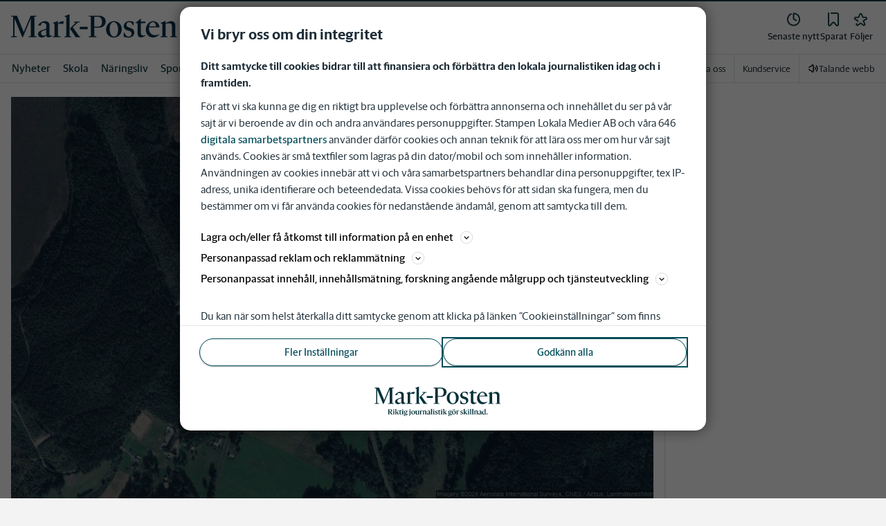

--- FILE ---
content_type: text/plain; charset=utf-8
request_url: https://gto.markposten.se/api/v3/firstparty
body_size: 496
content:
{
  "i": "d1f5e675-5458-4434-ae1a-58595d6af78b",
  "r": "markposten.se",
  "v": "v3",
  "e": {},
  "k": [],
  "c": []
}

--- FILE ---
content_type: image/svg+xml
request_url: https://www.markposten.se/images/mkp/logo-with-tagline.svg
body_size: 2409
content:
<?xml version="1.0" encoding="UTF-8"?>
<svg id="Lager_1" xmlns="http://www.w3.org/2000/svg" version="1.1" viewBox="0 0 327 80.8">
  <!-- Generator: Adobe Illustrator 29.0.1, SVG Export Plug-In . SVG Version: 2.1.0 Build 192)  -->
  <defs>
    <style>
      .st0 {
        fill: #013038;
      }
    </style>
  </defs>
  <g>
    <path class="st0" d="M46.9,74.6v.5h-3.5l-3.8-6.4h-1.3v5.7l1.3.2v.5h-5.1v-.5l1.3-.2v-12.2l-1.3-.2v-.5h6.5c2.5,0,4.4,1.2,4.4,3.5s-1.4,3.1-3.2,3.5l3.7,5.9s1,.2,1,.2ZM38.4,68h2.1c1.7,0,2.5-1,2.5-2.9s-1.3-3-2.5-3h-2.1v5.8h0Z"/>
    <path class="st0" d="M47.5,74.6l1.1-.2v-7.7l-1-.4v-.3l3.4-1.3h0v9.6l1.1.2v.4h-4.6v-.4h0ZM48.3,62.6c0-.7.6-1.3,1.4-1.3s1.4.6,1.4,1.3-.6,1.3-1.4,1.3-1.4-.6-1.4-1.3Z"/>
    <path class="st0" d="M56.4,74.4l1.1.2v.4h-4.6v-.4l1.1-.2v-12l-1-.4v-.3l3.4-1.3h0v13.9h0ZM63.5,74.6v.4h-3.3l-3.5-5.4,3.8-3.7-1.3-.3v-.4h3.9v.4l-1.3.3-2.9,2.7,3.9,5.8.8.2h-.1Z"/>
    <path class="st0" d="M64.7,72.9v-6.6h-1.3v-.3l3.7-2.8h0v2h2.8l-.2,1.1h-2.6v6.1c0,1,.5,1.4,1.6,1.4s.9,0,1.2-.2v.3c-.9.7-2.1,1.2-3,1.2-1.4,0-2.2-.8-2.2-2.4v.2Z"/>
    <path class="st0" d="M70.5,74.6l1.1-.2v-7.7l-1-.4v-.3l3.4-1.3h0v9.6l1.1.2v.4h-4.6v-.4h0ZM71.4,62.6c0-.7.6-1.3,1.4-1.3s1.4.6,1.4,1.3-.6,1.3-1.4,1.3-1.4-.6-1.4-1.3Z"/>
    <path class="st0" d="M85.3,75.2c0,1.8-2.3,3.8-5.9,3.8s-3.7-.7-3.5-2.2l1.7-1.3h0c0,.2,0,.4,0,.8,0,1,.8,1.9,2.6,1.9s3.4-.9,3.4-2-.6-1-1.8-1h-2.9c-1.3,0-2.5-.5-2.5-1.6s.8-1.7,1.9-2.4c-1.3-.5-2.1-1.6-2.1-2.9,0-1.9,1.9-3.4,4.1-3.4s1.5.2,2.2.5l3.2-.6-.6,1.5-2.1-.4c.9.5,1.5,1.3,1.5,2.4,0,1.9-1.9,3.4-4.2,3.4s-1.1,0-1.6-.2c-.3.3-.6.7-.6,1.1s.4.6,1.1.6h3c2.2,0,3.1.8,3.1,2.1h0ZM78.5,68.1c0,1.7.8,2.9,1.9,2.9s1.7-1,1.7-2.6-.8-2.9-1.9-2.9-1.7,1.1-1.7,2.6Z"/>
    <path class="st0" d="M93.1,64.8v10c0,2.3-2.1,3.4-3.8,4.3l-.3-.4c1.4-1.1,1.6-1.7,1.6-3.8v-8.2l-1-.4v-.3l3.4-1.3h.1ZM90.5,62.6c0-.7.6-1.3,1.4-1.3s1.4.6,1.4,1.3-.6,1.3-1.4,1.3-1.4-.6-1.4-1.3Z"/>
    <path class="st0" d="M94.8,70.3c0-3.2,2.4-5.4,5.2-5.4s5,2,5,5.1-2.5,5.4-5.2,5.4-5-2-5-5.1ZM102.3,70.4c0-3-1.2-4.8-2.6-4.8s-2.3,1.9-2.3,4.3,1.2,4.8,2.6,4.8,2.3-1.9,2.3-4.3Z"/>
    <path class="st0" d="M116,74.1v.3l-3.3,1h0v-1.4c-.9.6-2.3,1.4-3.5,1.4s-2.6-1-2.6-2.5v-6.9l-1-.4v-.4h3.4v7.1c0,1.1.7,1.6,1.6,1.6s1.4,0,2-.3v-7.5l-1-.4v-.4h3.4v8.5l1,.4h0Z"/>
    <path class="st0" d="M120.2,66.9v7.5l1.7.2v.4h-5.2v-.4l1.1-.2v-7.7l-1-.4v-.3l3.4-1.3h0v1.7c.7-.7,1.9-1.5,2.9-1.5s.9,0,1.2.2l-.8,1.9c-.5-.2-1.2-.4-2-.4s-.9,0-1.2.2h0Z"/>
    <path class="st0" d="M135.2,74.6v.4h-4.6v-.4l1.1-.2v-6.5c0-1.1-.8-1.5-1.7-1.5s-1.4,0-2,.3v7.7l1.1.2v.4h-4.6v-.4l1.1-.2v-7.7l-1-.4v-.3l3.4-1.3h0v1.5c.9-.6,2.3-1.4,3.5-1.4s2.7.9,2.7,2.5v7.1l1.1.2h-.1Z"/>
    <path class="st0" d="M145.2,74v.4c-.9.5-1.7.9-2.4.9s-1.3-.5-1.5-1.1c-.9.6-2,1.2-2.9,1.2-1.5,0-2.4-1-2.4-2.1s.9-2.2,3.9-3.1l1.3-.4v-2c0-.9-.5-1.5-1.8-1.5s-1.3.2-1.3,1.1v.5h-2.1c.6-1.3,2.6-2.8,4.6-2.8s3,1,3,2.5v5.7c0,.7.3.9.9.9h.7v-.2ZM141.2,73.8v-3.4l-1,.3c-1.6.5-2.1.9-2.1,1.8s.7,1.6,1.7,1.6.9,0,1.3-.3h.1Z"/>
    <path class="st0" d="M145.4,74.6l1.1-.2v-12l-1-.4v-.3l3.4-1.3h0v13.9l1.1.2v.4h-4.6v-.4h0Z"/>
    <path class="st0" d="M151,74.6l1.1-.2v-7.7l-1-.4v-.3l3.4-1.3h0v9.6l1.1.2v.4h-4.6v-.4h0ZM151.8,62.6c0-.7.6-1.3,1.4-1.3s1.4.6,1.4,1.3-.6,1.3-1.4,1.3-1.4-.6-1.4-1.3Z"/>
    <path class="st0" d="M156.8,74.8v-2.7h.5c.6,1.7,1.5,2.6,2.8,2.6s1.7-.7,1.7-1.7-.5-1.5-1.8-1.8l-.6-.2c-1.6-.4-2.6-1.4-2.6-3s1.7-3.1,3.7-3.1,2.2.3,2.8.4v2.4h-.5c-.5-1.2-1.3-2.1-2.4-2.1s-1.7.7-1.7,1.6.4,1.4,1.7,1.8l.6.2c1.9.5,2.7,1.5,2.7,3s-1.6,3.3-3.7,3.3-2.3-.3-3.2-.5v-.2Z"/>
    <path class="st0" d="M165.7,72.9v-6.6h-1.3v-.3l3.7-2.8h0v2h2.8l-.2,1.1h-2.6v6.1c0,1,.5,1.4,1.6,1.4s.9,0,1.2-.2v.3c-.9.7-2.1,1.2-3,1.2-1.4,0-2.2-.8-2.2-2.4v.2Z"/>
    <path class="st0" d="M171.5,74.6l1.1-.2v-7.7l-1-.4v-.3l3.4-1.3h0v9.6l1.1.2v.4h-4.6v-.4h0ZM172.4,62.6c0-.7.6-1.3,1.4-1.3s1.4.6,1.4,1.3-.6,1.3-1.4,1.3-1.4-.6-1.4-1.3Z"/>
    <path class="st0" d="M180.5,74.4l1.1.2v.4h-4.6v-.4l1.1-.2v-12l-1-.4v-.3l3.4-1.3h0v13.9h0ZM187.5,74.6v.4h-3.3l-3.5-5.4,3.8-3.7-1.3-.3v-.4h3.9v.4l-1.3.3-2.9,2.7,3.9,5.8.8.2h0Z"/>
    <path class="st0" d="M200.1,75.2c0,1.8-2.3,3.8-5.9,3.8s-3.7-.7-3.5-2.2l1.7-1.3h.1c0,.2-.1.4-.1.8,0,1,.8,1.9,2.6,1.9s3.4-.9,3.4-2-.6-1-1.8-1h-2.9c-1.3,0-2.5-.5-2.5-1.6s.8-1.7,1.9-2.4c-1.3-.5-2.1-1.6-2.1-2.9,0-1.9,1.9-3.4,4.1-3.4s1.5.2,2.2.5l3.2-.6-.6,1.5-2.1-.4c.9.5,1.5,1.3,1.5,2.4,0,1.9-1.9,3.4-4.2,3.4s-1.1,0-1.6-.2c-.3.3-.6.7-.6,1.1s.4.6,1.1.6h3c2.2,0,3.1.8,3.1,2.1h0ZM193.3,68.1c0,1.7.8,2.9,1.9,2.9s1.7-1,1.7-2.6-.8-2.9-1.9-2.9-1.7,1.1-1.7,2.6Z"/>
    <path class="st0" d="M200.5,70.3c0-3.2,2.4-5.4,5.2-5.4s5,2,5,5.1-2.5,5.4-5.2,5.4-5-2-5-5.1ZM202.5,62.6c0-.7.6-1.2,1.3-1.2s1.2.5,1.2,1.2-.6,1.2-1.2,1.2-1.3-.6-1.3-1.2ZM208.1,70.4c0-3-1.2-4.8-2.6-4.8s-2.3,1.9-2.3,4.3,1.2,4.8,2.6,4.8,2.3-1.9,2.3-4.3ZM206.2,62.6c0-.7.6-1.2,1.3-1.2s1.2.5,1.2,1.2-.6,1.2-1.2,1.2-1.3-.6-1.3-1.2Z"/>
    <path class="st0" d="M215,66.9v7.5l1.7.2v.4h-5.2v-.4l1.1-.2v-7.7l-1-.4v-.3l3.4-1.3h0v1.7c.7-.7,1.9-1.5,2.9-1.5s.9,0,1.2.2l-.8,1.9c-.5-.2-1.2-.4-2-.4s-.9,0-1.2.2h0Z"/>
    <path class="st0" d="M222.5,74.8v-2.7h.5c.6,1.7,1.5,2.6,2.8,2.6s1.7-.7,1.7-1.7-.5-1.5-1.8-1.8l-.6-.2c-1.6-.4-2.6-1.4-2.6-3s1.7-3.1,3.7-3.1,2.2.3,2.8.4v2.4h-.5c-.5-1.2-1.3-2.1-2.4-2.1s-1.7.7-1.7,1.6.4,1.4,1.7,1.8l.6.2c1.9.5,2.7,1.5,2.7,3s-1.6,3.3-3.7,3.3-2.3-.3-3.2-.5v-.2Z"/>
    <path class="st0" d="M233.7,74.4l1.1.2v.4h-4.6v-.4l1.1-.2v-12l-1-.4v-.3l3.4-1.3h0v13.9h0ZM240.7,74.6v.4h-3.3l-3.5-5.4,3.8-3.7-1.3-.3v-.4h3.9v.4l-1.3.3-2.9,2.7,3.9,5.8.8.2h0Z"/>
    <path class="st0" d="M241.2,74.6l1.1-.2v-7.7l-1-.4v-.3l3.4-1.3h0v9.6l1.1.2v.4h-4.6v-.4h0ZM242,62.6c0-.7.6-1.3,1.4-1.3s1.4.6,1.4,1.3-.6,1.3-1.4,1.3-1.4-.6-1.4-1.3Z"/>
    <path class="st0" d="M246.6,74.6l1.1-.2v-12l-1-.4v-.3l3.4-1.3h0v13.9l1.1.2v.4h-4.6v-.4h0Z"/>
    <path class="st0" d="M252.1,74.6l1.1-.2v-12l-1-.4v-.3l3.4-1.3h0v13.9l1.1.2v.4h-4.6v-.4h0Z"/>
    <path class="st0" d="M268.4,74.6v.4h-4.6v-.4l1.1-.2v-6.5c0-1.1-.8-1.5-1.7-1.5s-1.4,0-2,.3v7.7l1.1.2v.4h-4.6v-.4l1.1-.2v-7.7l-1-.4v-.3l3.4-1.3h0v1.5c.9-.6,2.3-1.4,3.5-1.4s2.7.9,2.7,2.5v7.1l1.1.2h-.1Z"/>
    <path class="st0" d="M278.4,74v.4c-.9.5-1.7.9-2.4.9s-1.3-.5-1.5-1.1c-.9.6-2,1.2-2.9,1.2-1.5,0-2.4-1-2.4-2.1s.9-2.2,3.9-3.1l1.3-.4v-2c0-.9-.5-1.5-1.8-1.5s-1.3.2-1.3,1.1v.5h-2.1c.6-1.3,2.6-2.8,4.6-2.8s3,1,3,2.5v5.7c0,.7.3.9.9.9h.7v-.2ZM274.4,73.8v-3.4l-1,.3c-1.6.5-2.1.9-2.1,1.8s.7,1.6,1.7,1.6.9,0,1.3-.3h.1Z"/>
    <path class="st0" d="M288.7,74.1v.3l-3.4,1h0v-1.2c-.7.5-2,1.2-3,1.2-2,0-3.7-1.8-3.7-4.8s2.6-5.5,5.2-5.5,1,0,1.5,0v-2.7l-1-.4v-.3l3.4-1.3h0v13.2l1,.4ZM283.7,74c.6,0,1.2,0,1.6-.3v-7.6c-.4-.3-.9-.5-1.5-.5-1.5,0-2.6,1.4-2.6,4.3s1.1,4,2.5,4h0Z"/>
    <path class="st0" d="M289.9,73.8c0-.8.7-1.5,1.5-1.5s1.5.7,1.5,1.5-.7,1.5-1.5,1.5-1.5-.7-1.5-1.5Z"/>
  </g>
  <g>
    <polygon class="st0" points="46.1 7.5 46.1 45.7 50.1 46.3 50.1 47.7 34.9 47.7 34.9 46.3 39 45.7 39 10.9 23.5 47.7 22 47.7 6.9 11.3 6.9 45.4 11.2 46.3 11.2 47.7 0 47.7 0 46.3 4 45.4 4 7.5 0 6.8 0 5.4 11.6 5.4 25 37.7 38.6 5.4 50.1 5.4 50.1 6.8 46.1 7.5 46.1 7.5"/>
    <path class="st0" d="M69.3,43.7v-10.5l-3.4,1c-5.5,1.6-6.8,3.1-6.8,5.7s1.9,4.9,5.4,4.9,3.4-.5,4.8-1.1h0ZM80.8,44.4v1.1c-2.5,1.6-5,2.8-7,2.8s-3.9-1.6-4.3-3.5c-2.9,2-6.3,3.7-8.9,3.7-4.4,0-7.5-3-7.5-6.5s2.7-6.7,11.9-9.5l4.3-1.3v-6.4c0-3.1-1.8-5.1-6-5.1s-4.1.6-4.1,3.4v1.4h-6c1.7-4,7.9-8.3,13.5-8.3s9,2.9,9,7.5v18.1c0,2.1.9,2.9,2.9,2.9s1.7,0,2.2-.2h0Z"/>
    <path class="st0" d="M92.2,22v23.8l5.4.7v1.2h-15.3v-1.2l3.5-.7v-24.3l-3.2-1.2v-.7l9.5-3.7h0v5c2.3-2,5.7-4.5,8.7-4.5s2.9.2,3.6.5l-2.3,5.4c-1.6-.7-3.7-1.1-5.7-1.1s-3.1.4-4.1.8h0Z"/>
    <path class="st0" d="M136.5,46.5v1.2h-9.3l-11.3-17.1,11.6-11.6-3.9-.8v-1.2h11.6v1.2l-4,.9-9.6,8.8,12.3,17.7,2.6.7h0v.2ZM115.1,45.8l3.5.7v1.2h-13.4v-1.2l3.5-.7V8.3l-3.2-1.2v-.7l9.6-3.7h0v43.2h0Z"/>
    <polygon class="st0" points="135.3 27.4 151 27.4 151 32.3 135.3 32.3 135.3 27.4 135.3 27.4"/>
    <path class="st0" d="M179.2,17.5c0-6.8-4-10-8.2-10h-6.9v19.7h7c5.7,0,8-3.5,8-9.7h0ZM186.4,17.2c0,8.2-6.9,12.1-14.5,12.1h-7.8v16.4l4,.6v1.4h-15.1v-1.4l4-.6V7.5l-4-.6v-1.4h19.6c7.4,0,13.9,4,13.9,11.8h0Z"/>
    <path class="st0" d="M210.9,33.1c0-9.3-3.9-15-8.7-15s-7.9,5.9-7.9,13.6,3.9,15,8.9,15,7.7-5.8,7.7-13.6h0ZM187.1,32.9c0-10.1,7.5-16.7,15.8-16.7s15.2,6.3,15.2,15.8-7.5,16.6-15.6,16.6-15.3-6.2-15.3-15.6h0Z"/>
    <path class="st0" d="M222,47v-8.2h1.4c1.8,5.2,4.5,7.8,8.5,7.8s5.5-2.3,5.5-5.7-1.7-4.9-5.5-5.9l-1.7-.4c-5.1-1.3-8.1-4.2-8.1-9.1s5.3-9.4,11-9.4,6.5.7,8.4,1.3v7.1h-1.3c-1.4-3.7-3.7-6.5-7.4-6.5s-5.4,2.3-5.4,5.1,1.3,4.7,5.4,5.7l1.7.4c5.7,1.6,8.4,4.7,8.4,9.3s-4.9,10-11.1,10-6.9-.8-9.7-1.6h0Z"/>
    <path class="st0" d="M249.4,41.2v-20.9h-4.2v-.8l10.6-8.5h.1v6.1h9l-.7,3.2h-8.3v19.6c0,3.2,1.6,4.5,4.9,4.5s2.9-.2,4-.6v.9c-2.7,2.1-6.3,3.7-9,3.7-3.9,0-6.4-2.4-6.4-7.2h0Z"/>
    <path class="st0" d="M271.9,26.4h13.9c-.6-5.4-3.1-8.3-6.4-8.3s-6.4,2.8-7.5,8.3h0ZM291.8,42.1l.4.9c-3.9,3.5-8.2,5.5-12.6,5.5-7.5,0-14.1-6.2-14.1-15.4s7.5-16.9,14.2-16.9,12.2,5.8,12.8,12.1h-20.8v1.8c0,9,5.7,13.6,11.7,13.6s5.4-.4,8.5-1.7h-.1Z"/>
    <path class="st0" d="M327,46.5v1.2h-13.3v-1.2l3.4-.7v-20.3c0-3.7-2.7-5-5.7-5s-4.5.2-6.8,1.1v24.3l3.5.7v1.2h-13.5v-1.2l3.5-.7v-24.3l-3.2-1.2v-.7l9.5-3.7h0v4.7c2.7-1.9,7.1-4.3,10.8-4.3s8.3,2.8,8.3,7.7v21.9l3.5.7h0v-.2Z"/>
  </g>
</svg>

--- FILE ---
content_type: text/plain; charset=utf-8
request_url: https://gto.markposten.se/api/v3/firstparty
body_size: 496
content:
{
  "i": "bc5d5f1a-455f-4a83-a35c-224bb63f83fb",
  "r": "markposten.se",
  "v": "v3",
  "e": {},
  "k": [],
  "c": []
}